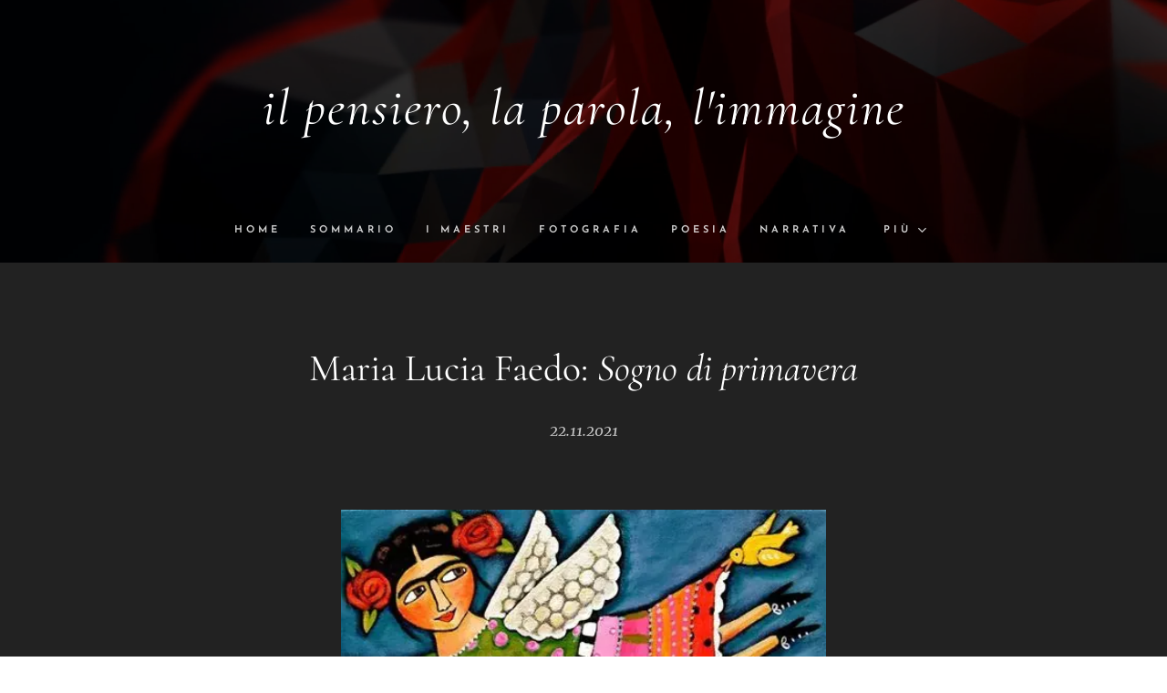

--- FILE ---
content_type: text/html; charset=UTF-8
request_url: https://www.antoniofiorito.it/l/patrizia-invernizzi-di-giorgio-parole-diverse2/
body_size: 17713
content:
<!DOCTYPE html>
<html class="no-js" prefix="og: https://ogp.me/ns#" lang="it">
<head><link rel="preconnect" href="https://duyn491kcolsw.cloudfront.net" crossorigin><link rel="preconnect" href="https://fonts.gstatic.com" crossorigin><meta charset="utf-8"><link rel="icon" href="https://duyn491kcolsw.cloudfront.net/files/2d/2di/2div3h.svg?ph=ae2ae7d941" type="image/svg+xml" sizes="any"><link rel="icon" href="https://duyn491kcolsw.cloudfront.net/files/07/07f/07fzq8.svg?ph=ae2ae7d941" type="image/svg+xml" sizes="16x16"><link rel="icon" href="https://duyn491kcolsw.cloudfront.net/files/1j/1j3/1j3767.ico?ph=ae2ae7d941"><link rel="apple-touch-icon" href="https://duyn491kcolsw.cloudfront.net/files/1j/1j3/1j3767.ico?ph=ae2ae7d941"><link rel="icon" href="https://duyn491kcolsw.cloudfront.net/files/1j/1j3/1j3767.ico?ph=ae2ae7d941">
    <meta http-equiv="X-UA-Compatible" content="IE=edge">
    <title>Maria Lucia Faedo: Sogno di primavera :: Il pensiero, la parola, l'immagine</title>
    <meta name="viewport" content="width=device-width,initial-scale=1">
    <meta name="msapplication-tap-highlight" content="no">
    
    <link href="https://duyn491kcolsw.cloudfront.net/files/0r/0rk/0rklmm.css?ph=ae2ae7d941" media="print" rel="stylesheet">
    <link href="https://duyn491kcolsw.cloudfront.net/files/2e/2e5/2e5qgh.css?ph=ae2ae7d941" media="screen and (min-width:100000em)" rel="stylesheet" data-type="cq" disabled>
    <link rel="stylesheet" href="https://duyn491kcolsw.cloudfront.net/files/41/41k/41kc5i.css?ph=ae2ae7d941"><link rel="stylesheet" href="https://duyn491kcolsw.cloudfront.net/files/3b/3b2/3b2e8e.css?ph=ae2ae7d941" media="screen and (min-width:37.5em)"><link rel="stylesheet" href="https://duyn491kcolsw.cloudfront.net/files/2m/2m4/2m4vjv.css?ph=ae2ae7d941" data-wnd_color_scheme_file=""><link rel="stylesheet" href="https://duyn491kcolsw.cloudfront.net/files/23/23c/23cqa3.css?ph=ae2ae7d941" data-wnd_color_scheme_desktop_file="" media="screen and (min-width:37.5em)" disabled=""><link rel="stylesheet" href="https://duyn491kcolsw.cloudfront.net/files/2t/2tv/2tv2zi.css?ph=ae2ae7d941" data-wnd_additive_color_file=""><link rel="stylesheet" href="https://duyn491kcolsw.cloudfront.net/files/14/14l/14lhhy.css?ph=ae2ae7d941" data-wnd_typography_file=""><link rel="stylesheet" href="https://duyn491kcolsw.cloudfront.net/files/40/40p/40pnn3.css?ph=ae2ae7d941" data-wnd_typography_desktop_file="" media="screen and (min-width:37.5em)" disabled=""><script>(()=>{let e=!1;const t=()=>{if(!e&&window.innerWidth>=600){for(let e=0,t=document.querySelectorAll('head > link[href*="css"][media="screen and (min-width:37.5em)"]');e<t.length;e++)t[e].removeAttribute("disabled");e=!0}};t(),window.addEventListener("resize",t),"container"in document.documentElement.style||fetch(document.querySelector('head > link[data-type="cq"]').getAttribute("href")).then((e=>{e.text().then((e=>{const t=document.createElement("style");document.head.appendChild(t),t.appendChild(document.createTextNode(e)),import("https://duyn491kcolsw.cloudfront.net/client/js.polyfill/container-query-polyfill.modern.js").then((()=>{let e=setInterval((function(){document.body&&(document.body.classList.add("cq-polyfill-loaded"),clearInterval(e))}),100)}))}))}))})()</script>
<link rel="preload stylesheet" href="https://duyn491kcolsw.cloudfront.net/files/2m/2m8/2m8msc.css?ph=ae2ae7d941" as="style"><meta name="description" content=".................................................................................................................................................................................................................."><meta name="keywords" content=""><meta name="generator" content="Webnode 2"><meta name="apple-mobile-web-app-capable" content="no"><meta name="apple-mobile-web-app-status-bar-style" content="black"><meta name="format-detection" content="telephone=no">



<meta property="og:url" content="https://antoniofiorito.it/l/patrizia-invernizzi-di-giorgio-parole-diverse2/"><meta property="og:title" content="Maria Lucia Faedo: Sogno di primavera :: Il pensiero, la parola, l'immagine"><meta property="og:type" content="article"><meta property="og:description" content=".................................................................................................................................................................................................................."><meta property="og:site_name" content="Il pensiero, la parola, l'immagine"><meta property="og:image" content="https://ae2ae7d941.clvaw-cdnwnd.com/0f0c1ac6460f2efde76fe544d3e82067/200001660-4b0e74b0ea/700/VOLO.jpg?ph=ae2ae7d941"><meta property="og:article:published_time" content="2021-11-22T00:00:00+0100"><meta name="robots" content="index,follow"><link rel="canonical" href="https://www.antoniofiorito.it/l/patrizia-invernizzi-di-giorgio-parole-diverse2/"><script>window.checkAndChangeSvgColor=function(c){try{var a=document.getElementById(c);if(a){c=[["border","borderColor"],["outline","outlineColor"],["color","color"]];for(var h,b,d,f=[],e=0,m=c.length;e<m;e++)if(h=window.getComputedStyle(a)[c[e][1]].replace(/\s/g,"").match(/^rgb[a]?\(([0-9]{1,3}),([0-9]{1,3}),([0-9]{1,3})/i)){b="";for(var g=1;3>=g;g++)b+=("0"+parseInt(h[g],10).toString(16)).slice(-2);"0"===b.charAt(0)&&(d=parseInt(b.substr(0,2),16),d=Math.max(16,d),b=d.toString(16)+b.slice(-4));f.push(c[e][0]+"="+b)}if(f.length){var k=a.getAttribute("data-src"),l=k+(0>k.indexOf("?")?"?":"&")+f.join("&");a.src!=l&&(a.src=l,a.outerHTML=a.outerHTML)}}}catch(n){}};</script><script>
		window._gtmDataLayer = window._gtmDataLayer || [];
		(function(w,d,s,l,i){w[l]=w[l]||[];w[l].push({'gtm.start':new Date().getTime(),event:'gtm.js'});
		var f=d.getElementsByTagName(s)[0],j=d.createElement(s),dl=l!='dataLayer'?'&l='+l:'';
		j.async=true;j.src='https://www.googletagmanager.com/gtm.js?id='+i+dl;f.parentNode.insertBefore(j,f);})
		(window,document,'script','_gtmDataLayer','GTM-542MMSL');</script></head>
<body class="l wt-blogpost ac-s ac-i ac-n l-default l-d-none b-btn-sq b-btn-s-l b-btn-dn b-btn-bw-1 img-d-n img-t-u img-h-n line-solid b-e-ds lbox-d c-s-n   wnd-fe"><noscript>
				<iframe
				 src="https://www.googletagmanager.com/ns.html?id=GTM-542MMSL"
				 height="0"
				 width="0"
				 style="display:none;visibility:hidden"
				 >
				 </iframe>
			</noscript>

<div class="wnd-page l-page cs-gray-3 ac-lblue t-t-fs-s t-t-fw-m t-t-sp-n t-t-d-n t-s-fs-s t-s-fw-m t-s-sp-n t-s-d-n t-p-fs-s t-p-fw-l t-p-sp-n t-h-fs-s t-h-fw-m t-h-sp-n t-bq-fs-s t-bq-fw-m t-bq-sp-n t-bq-d-l t-btn-fw-s t-nav-fw-s t-pd-fw-s t-nav-tt-u">
    <div class="l-w t cf t-10">
        <div class="l-bg cf">
            <div class="s-bg-l">
                
                
            </div>
        </div>
        <header class="l-h cf">
            <div class="sw cf">
	<div class="sw-c cf"><section data-space="true" class="s s-hn s-hn-centered wnd-mt-classic logo-center logo-center sc-m wnd-background-video  wnd-w-narrow  menu-default" id="wnd_NavlineSection_navline_916056">
	<div class="s-w">
		<div class="s-o">

			<div class="s-bg">
                <div class="s-bg-l wnd-background-video fx-none bgpos-center-center bgatt-scroll overlay-black">
                    
                    <div><video src="https://duyn491kcolsw.cloudfront.net/files/1t/1tm/1tmr47.mp4?ph=ae2ae7d941" data-src="https://duyn491kcolsw.cloudfront.net/files/27/276/450/276r7e.jpg?ph=ae2ae7d941" class="wnd-video-background orientation-landscape" data-thumbnail-width="1860" data-thumbnail-height="1080" data-video="https://duyn491kcolsw.cloudfront.net/files/1t/1tm/1tmr47.mp4?ph=ae2ae7d941" data-video-width="1860" data-video-height="1080" data-lazy="0" playsinline muted autoplay loop poster="https://duyn491kcolsw.cloudfront.net/files/27/276/276r7e.jpg?ph=ae2ae7d941"></div>
                </div>
			</div>
			<div class="h-w">

				<div class="n-l">
					<div class="n-l-i slogan-container">
						<div class="s-c">
							<div class="b b-l logo logo-default logo-nb cormorant wnd-logo-with-text logo-70 b-ls-l">
	<div class="b-l-c logo-content">
		<a class="b-l-link logo-link" href="/home/">

			

			

			<div class="b-l-br logo-br"></div>

			<div class="b-l-text logo-text-wrapper">
				<div class="b-l-text-w logo-text">
					<span class="b-l-text-c logo-text-cell"><font class="wnd-font-size-80"><em>il pensiero, la parola, l'immagine</em></font></span>
				</div>
			</div>

		</a>
	</div>
</div>
						</div>
					</div>

					<div class="n-l-w h-f wnd-fixed">
						<div class="s-c">
							<div class="n-l-w-i menu-nav">

	                            <div id="menu-slider">
	                                <div id="menu-block">
	                                    <nav id="menu"><div class="menu-font menu-wrapper">
	<a href="#" class="menu-close" rel="nofollow" title="Close Menu"></a>
	<ul role="menubar" aria-label="Menu" class="level-1">
		<li role="none" class="wnd-homepage">
			<a class="menu-item" role="menuitem" href="/home/"><span class="menu-item-text">Home</span></a>
			
		</li><li role="none">
			<a class="menu-item" role="menuitem" href="/pagina-vuota/"><span class="menu-item-text">Sommario</span></a>
			
		</li><li role="none">
			<a class="menu-item" role="menuitem" href="/copia-di-narrativa/"><span class="menu-item-text">I Maestri</span></a>
			
		</li><li role="none">
			<a class="menu-item" role="menuitem" href="/fotografia/"><span class="menu-item-text">Fotografia</span></a>
			
		</li><li role="none">
			<a class="menu-item" role="menuitem" href="/poesia/"><span class="menu-item-text">POESIA</span></a>
			
		</li><li role="none">
			<a class="menu-item" role="menuitem" href="/copia-di-poesia/"><span class="menu-item-text">NARRATIVA</span></a>
			
		</li><li role="none">
			<a class="menu-item" role="menuitem" href="/poesia-in-musica/"><span class="menu-item-text">Poesia in musica</span></a>
			
		</li><li role="none" class="wnd-with-submenu">
			<a class="menu-item" role="menuitem" href="/piacentino22/"><span class="menu-item-text">PIACENTINO</span></a>
			<ul role="menubar" aria-label="Menu" class="level-2">
		<li role="none" class="wnd-with-submenu">
			<a class="menu-item" role="menuitem" href="/antonio-fiorito-piacentino22-elaborati-2021-2022/"><span class="menu-item-text">Anno 2021 - 2022</span></a>
			<ul role="menubar" aria-label="Menu" class="level-3">
		<li role="none">
			<a class="menu-item" role="menuitem" href="/il-cambiamento/"><span class="menu-item-text">IL CAMBIAMENTO</span></a>
			
		</li><li role="none">
			<a class="menu-item" role="menuitem" href="/una-foto-di-robert-doisneau/"><span class="menu-item-text">UNA FOTO DI DOISNEAU</span></a>
			
		</li><li role="none">
			<a class="menu-item" role="menuitem" href="/verna-1951-di-nazim-hikmet/"><span class="menu-item-text">VERNA 1951 (di Nazim Hikmet)</span></a>
			
		</li><li role="none" class="wnd-active-path">
			<a class="menu-item" role="menuitem" href="/joseph-von-eichendorff/"><span class="menu-item-text">JOSEPH VON EICHENDORFF</span></a>
			
		</li><li role="none">
			<a class="menu-item" role="menuitem" href="/un-dipinto-una-poesia/"><span class="menu-item-text">UN DIPINTO - UNA POESIA</span></a>
			
		</li><li role="none">
			<a class="menu-item" role="menuitem" href="/la-festa-spezzata/"><span class="menu-item-text">LA FESTA SPEZZATA</span></a>
			
		</li><li role="none">
			<a class="menu-item" role="menuitem" href="/gianni-rodari-il-treno-dellemigrante-gratuita/"><span class="menu-item-text">IL TRENO DELL&#039;EMIGRANTE - GRATUITA&#039;</span></a>
			
		</li><li role="none">
			<a class="menu-item" role="menuitem" href="/sturm-un-drag/"><span class="menu-item-text">STURM UND DRAG</span></a>
			
		</li><li role="none">
			<a class="menu-item" role="menuitem" href="/umberto-saba/"><span class="menu-item-text">C&#039;ERA UN PO&#039; IN OMBRA</span></a>
			
		</li><li role="none">
			<a class="menu-item" role="menuitem" href="/dickinson/"><span class="menu-item-text">DICKINSON</span></a>
			
		</li><li role="none">
			<a class="menu-item" role="menuitem" href="/a-baricco-sapeva-leggere/"><span class="menu-item-text">A. BARICCO: SAPEVA LEGGERE</span></a>
			
		</li><li role="none">
			<a class="menu-item" role="menuitem" href="/8-marzo/"><span class="menu-item-text">8 MARZO 2022</span></a>
			
		</li><li role="none">
			<a class="menu-item" role="menuitem" href="/no-alla-guerra-si-alla-pace/"><span class="menu-item-text">NO ALLA GUERRA, SI ALLA PACE!</span></a>
			
		</li><li role="none">
			<a class="menu-item" role="menuitem" href="/lalba-di-un-nuovo-giorno-passi/"><span class="menu-item-text">L&#039; ALBA DI UN NUOVO GIORNO - PASSI</span></a>
			
		</li><li role="none">
			<a class="menu-item" role="menuitem" href="/sospeso/"><span class="menu-item-text">SOSPESI; SOSPESO, SOSPESA</span></a>
			
		</li><li role="none">
			<a class="menu-item" role="menuitem" href="/il-sorriso/"><span class="menu-item-text">Il SORRISO</span></a>
			
		</li><li role="none">
			<a class="menu-item" role="menuitem" href="/oro-dautunno/"><span class="menu-item-text">ORO D&#039;AUTUNNO</span></a>
			
		</li><li role="none">
			<a class="menu-item" role="menuitem" href="/acrostico/"><span class="menu-item-text">ACROSTICO</span></a>
			
		</li>
	</ul>
		</li><li role="none" class="wnd-with-submenu">
			<a class="menu-item" role="menuitem" href="/antonio-fiorito-piacentino22-elaborati-2020-2021/"><span class="menu-item-text">Anno 2020 - 2021</span></a>
			<ul role="menubar" aria-label="Menu" class="level-3">
		<li role="none">
			<a class="menu-item" role="menuitem" href="/la-fantascienza/"><span class="menu-item-text">LA FANTASCIENZA</span></a>
			
		</li><li role="none">
			<a class="menu-item" role="menuitem" href="/la-citta/"><span class="menu-item-text">LA CITTA&#039;</span></a>
			
		</li><li role="none">
			<a class="menu-item" role="menuitem" href="/sei-o-no-un-futurista/"><span class="menu-item-text">SEI O NO UN FUTURISTA?</span></a>
			
		</li><li role="none">
			<a class="menu-item" role="menuitem" href="/spleen/"><span class="menu-item-text">SPLEEN</span></a>
			
		</li><li role="none">
			<a class="menu-item" role="menuitem" href="/la-paura/"><span class="menu-item-text">LA PAURA</span></a>
			
		</li><li role="none">
			<a class="menu-item" role="menuitem" href="/la-lontananza/"><span class="menu-item-text">LA LONTANANZA</span></a>
			
		</li><li role="none">
			<a class="menu-item" role="menuitem" href="/immagini/"><span class="menu-item-text">IMMAGINI</span></a>
			
		</li><li role="none">
			<a class="menu-item" role="menuitem" href="/lidentita/"><span class="menu-item-text">L&#039;IDENTITA&#039;</span></a>
			
		</li><li role="none">
			<a class="menu-item" role="menuitem" href="/il-colore/"><span class="menu-item-text">IL COLORE</span></a>
			
		</li><li role="none">
			<a class="menu-item" role="menuitem" href="/i-temi-per-il-22-dicembre/"><span class="menu-item-text">L&#039;ATTESA, L&#039;ORA DEL TE, PER LE STRADE NEI GIORNI DI FESTA</span></a>
			
		</li><li role="none">
			<a class="menu-item" role="menuitem" href="/gentilezza-tenerezza-gratitudine/"><span class="menu-item-text">GENTILEZZA, TENEREZZA, GRATITUDINE</span></a>
			
		</li><li role="none">
			<a class="menu-item" role="menuitem" href="/nudo/"><span class="menu-item-text">IMMAGINMI:NUDO E PRIMAVERA</span></a>
			
		</li><li role="none">
			<a class="menu-item" role="menuitem" href="/paesaggio-innevato-e-dopo-lo-spettacolo/"><span class="menu-item-text">IMMAGINI: PAESSAGGIO INNEVATO E DOPO LO SPETTACOLO</span></a>
			
		</li><li role="none">
			<a class="menu-item" role="menuitem" href="/riproduzione-vietata/"><span class="menu-item-text">RIPRODUZIONE VIETATA</span></a>
			
		</li><li role="none">
			<a class="menu-item" role="menuitem" href="/julio-pomar-the-barrister-e-la-valigia/"><span class="menu-item-text">JULIO POMAR, THE BARRISTER E LA VALIGIA</span></a>
			
		</li><li role="none">
			<a class="menu-item" role="menuitem" href="/i-bambini-in-dad-e-la-sete/"><span class="menu-item-text">I BAMBINI IN DAD E LA SETE</span></a>
			
		</li><li role="none">
			<a class="menu-item" role="menuitem" href="/lispirazione-la-poesia-il-poeta2/"><span class="menu-item-text">L&#039;ISPIRAZIONE, LA POESIA, IL POETA</span></a>
			
		</li><li role="none">
			<a class="menu-item" role="menuitem" href="/la-sedia/"><span class="menu-item-text">LA SEDIA</span></a>
			
		</li><li role="none">
			<a class="menu-item" role="menuitem" href="/seduzione-e-amore/"><span class="menu-item-text">SEDUZIONE E AMORE</span></a>
			
		</li><li role="none">
			<a class="menu-item" role="menuitem" href="/il-profumo-della-donna/"><span class="menu-item-text">IL PROFUMO DELLA ROSA: LA DONNA</span></a>
			
		</li><li role="none">
			<a class="menu-item" role="menuitem" href="/opere-a--tema-libero/"><span class="menu-item-text">OPERE A TEMA LIBERO</span></a>
			
		</li>
	</ul>
		</li>
	</ul>
		</li><li role="none">
			<a class="menu-item" role="menuitem" href="/riviste/"><span class="menu-item-text">Riviste</span></a>
			
		</li><li role="none">
			<a class="menu-item" role="menuitem" href="/pubblicazioni/"><span class="menu-item-text">Pubblicazioni</span></a>
			
		</li><li role="none">
			<a class="menu-item" role="menuitem" href="/lykeios-flip/"><span class="menu-item-text">LYKEIOS Flip</span></a>
			
		</li>
	</ul>
	<span class="more-text">Più</span>
</div></nav>
	                                </div>
	                            </div>

								<div class="cart-and-mobile">
									
									

									<div id="menu-mobile">
										<a href="#" id="menu-submit"><span></span>Menu</a>
									</div>
								</div>

							</div>
						</div>
					</div>

				</div>
			</div>
		</div>
	</div>
</section></div>
</div>
        </header>
        <main class="l-m cf">
            <div class="sw cf">
	<div class="sw-c cf"><section data-space="true" class="s s-hm s-hm-bdh s-bdh cf sc-cd  sc-a wnd-w-narrow wnd-s-normal wnd-h-auto wnd-nh-m wnd-p-cc hn-centered">
    <div class="s-w cf">
	    <div class="s-o cf">
	        <div class="s-bg cf">
                <div class="s-bg-l">
                    
                    
                </div>
	        </div>
	        <div class="h-c s-c cf">
		        <div class="s-bdh-c b b-s-l b-s-r b-cs cf">
			        <div class="s-bdh-w">
			            <h1 class="s-bdh-t"><div class="ld">
	<span class="ld-c"><font class="wnd-font-size-80">Maria Lucia Faedo:<em> Sogno di primavera</em></font></span>
</div></h1>
			            <span class="s-bdh-d"><div class="ld">
	<span class="ld-c">22.11.2021</span>
</div></span>
			        </div>
		        </div>
	        </div>
	    </div>
    </div>
</section><section class="s s-basic cf sc-cd  sc-a wnd-w-wider wnd-s-normal wnd-h-auto" data-wnd_brightness="0" data-wnd_last_section>
	<div class="s-w cf">
		<div class="s-o s-fs cf">
			<div class="s-bg cf">
				<div class="s-bg-l">
                    
					
				</div>
			</div>
			<div class="s-c s-fs cf">
				<div class="ez cf wnd-no-cols">
	<div class="ez-c"><div class="b-img b-img-default b b-s cf wnd-orientation-landscape wnd-type-image img-s-n" style="margin-left:26.94%;margin-right:26.94%;" id="wnd_ImageBlock_93299">
	<div class="b-img-w">
		<div class="b-img-c" style="padding-bottom:51.66%;text-align:center;">
            <picture><source type="image/webp" srcset="https://ae2ae7d941.clvaw-cdnwnd.com/0f0c1ac6460f2efde76fe544d3e82067/200002130-6c8c36c8c6/450/VOLO.webp?ph=ae2ae7d941 450w, https://ae2ae7d941.clvaw-cdnwnd.com/0f0c1ac6460f2efde76fe544d3e82067/200002130-6c8c36c8c6/700/VOLO.webp?ph=ae2ae7d941 480w, https://ae2ae7d941.clvaw-cdnwnd.com/0f0c1ac6460f2efde76fe544d3e82067/200002130-6c8c36c8c6/VOLO.webp?ph=ae2ae7d941 480w" sizes="100vw" ><img id="wnd_ImageBlock_93299_img" src="https://ae2ae7d941.clvaw-cdnwnd.com/0f0c1ac6460f2efde76fe544d3e82067/200001660-4b0e74b0ea/VOLO.jpg?ph=ae2ae7d941" alt="" width="480" height="239" loading="lazy" style="top:0%;left:-2.37%;width:103.28750747161%;height:100%;position:absolute;" ></picture>
			</div>
		
	</div>
</div><div class="b b-text cf">
	<div class="b-c b-text-c b-s b-s-t60 b-s-b60 b-cs cf"><p><font class="wsw-03">..................................................................................................................................................................................................................</font></p></div>
</div><div class="b b-text cf">
	<div class="b-c b-text-c b-s b-s-t60 b-s-b60 b-cs cf"><h2 class="wnd-align-left"><em>Sogno di primavera</em></h2></div>
</div><div class="b b-text cf">
	<div class="b-c b-text-c b-s b-s-t60 b-s-b60 b-cs cf"><p><em>La luna tra alte montagne viola illumina
prati e campi<br>Io lieve e felice volo e faccio
capriole rasenti al suolo poi su in alto<br>fino a toccare le stelle ed
ancora all'ombra scura del bosco<br>tra il fruscio delle foglie<br>E' così facile volare! Voglio
insegnarlo a tutti.<br>Mi sveglio, sta albeggiando, non
riesco volare, come insegnarlo?<br>Ho perduto la memoria del volo.</em></p></div>
</div></div>
</div>
			</div>
		</div>
	</div>
</section></div>
</div>
<div class="s-bdf b-s b-s-t200 b-cs wnd-disabled" data-wnd_social_buttons="true">
	<div class="s-bdf-share b-s-b200"></div>
	<div class="s-bdf-comments"></div>
	<div class="s-bdf-html"></div>
</div>

        </main>
        <footer class="l-f cf">
            <div class="sw cf">
	<div class="sw-c cf"><section data-wn-border-element="s-f-border" class="s s-f s-f-double s-f-simple sc-cd  sc-a wnd-w-narrow wnd-s-higher">
	<div class="s-w">
		<div class="s-o">
			<div class="s-bg">
                <div class="s-bg-l">
                    
                    
                </div>
			</div>
			<div class="s-c s-f-l-w s-f-border">
				<div class="s-f-l b-s b-s-t0 b-s-b0">
					<div class="s-f-l-c s-f-l-c-first">
						<div class="s-f-cr"><span class="it b link">
	<span class="it-c">Antonio Fiorito - Blog: "Il pensiero, la parola, l'immagine"</span>
</span></div>
						<div class="s-f-cr"><span class="it b link">
	<span class="it-c">Tutti i diritti riservati&nbsp;2021</span>
</span></div>
					</div>
					<div class="s-f-l-c s-f-l-c-last">
						<div class="s-f-sf">
                            <span class="sf b">
<span class="sf-content sf-c link">e-mail: antoniofiorito@antoniofiorito.it<br></span>
</span>
                            
                            
                            
                            
                        </div>
                        <div class="s-f-l-c-w">
                            <div class="s-f-lang lang-select cf">
	
</div>
                            <div class="s-f-ccy ccy-select cf">
	
</div>
                        </div>
					</div>
				</div>
			</div>
		</div>
	</div>
</section></div>
</div>
        </footer>
    </div>
    
</div>



<script src="https://duyn491kcolsw.cloudfront.net/files/3e/3em/3eml8v.js?ph=ae2ae7d941" crossorigin="anonymous" type="module"></script><script>document.querySelector(".wnd-fe")&&[...document.querySelectorAll(".c")].forEach((e=>{const t=e.querySelector(".b-text:only-child");t&&""===t.querySelector(".b-text-c").innerText&&e.classList.add("column-empty")}))</script>


<script src="https://duyn491kcolsw.cloudfront.net/client.fe/js.compiled/lang.it.2088.js?ph=ae2ae7d941" crossorigin="anonymous"></script><script src="https://duyn491kcolsw.cloudfront.net/client.fe/js.compiled/compiled.multi.2-2195.js?ph=ae2ae7d941" crossorigin="anonymous"></script><script>var wnd = wnd || {};wnd.$data = {"image_content_items":{"wnd_ThumbnailBlock_826128":{"id":"wnd_ThumbnailBlock_826128","type":"wnd.pc.ThumbnailBlock"},"wnd_Section_default_719956358":{"id":"wnd_Section_default_719956358","type":"wnd.pc.Section"},"wnd_ImageBlock_93299":{"id":"wnd_ImageBlock_93299","type":"wnd.pc.ImageBlock"},"wnd_LogoBlock_247342":{"id":"wnd_LogoBlock_247342","type":"wnd.pc.LogoBlock"},"wnd_FooterSection_footer_72232":{"id":"wnd_FooterSection_footer_72232","type":"wnd.pc.FooterSection"}},"svg_content_items":{"wnd_ImageBlock_93299":{"id":"wnd_ImageBlock_93299","type":"wnd.pc.ImageBlock"},"wnd_LogoBlock_247342":{"id":"wnd_LogoBlock_247342","type":"wnd.pc.LogoBlock"}},"content_items":[],"eshopSettings":{"ESHOP_SETTINGS_DISPLAY_PRICE_WITHOUT_VAT":false,"ESHOP_SETTINGS_DISPLAY_ADDITIONAL_VAT":false,"ESHOP_SETTINGS_DISPLAY_SHIPPING_COST":false},"project_info":{"isMultilanguage":false,"isMulticurrency":false,"eshop_tax_enabled":"1","country_code":"","contact_state":"","eshop_tax_type":"VAT","eshop_discounts":false,"graphQLURL":"https:\/\/antoniofiorito.it\/servers\/graphql\/","iubendaSettings":{"cookieBarCode":"","cookiePolicyCode":"","privacyPolicyCode":"","termsAndConditionsCode":""}}};</script><script>wnd.$system = {"fileSystemType":"aws_s3","localFilesPath":"https:\/\/www.antoniofiorito.it\/_files\/","awsS3FilesPath":"https:\/\/ae2ae7d941.clvaw-cdnwnd.com\/0f0c1ac6460f2efde76fe544d3e82067\/","staticFiles":"https:\/\/duyn491kcolsw.cloudfront.net\/files","isCms":false,"staticCDNServers":["https:\/\/duyn491kcolsw.cloudfront.net\/"],"fileUploadAllowExtension":["jpg","jpeg","jfif","png","gif","bmp","ico","svg","webp","tiff","pdf","doc","docx","ppt","pptx","pps","ppsx","odt","xls","xlsx","txt","rtf","mp3","wma","wav","ogg","amr","flac","m4a","3gp","avi","wmv","mov","mpg","mkv","mp4","mpeg","m4v","swf","gpx","stl","csv","xml","txt","dxf","dwg","iges","igs","step","stp"],"maxUserFormFileLimit":4194304,"frontendLanguage":"it","backendLanguage":"it","frontendLanguageId":1,"page":{"id":50000001,"identifier":"l","template":{"id":200000794,"styles":{"typography":"t-10_new","scheme":"cs-gray-3","additiveColor":"ac-lblue","acHeadings":false,"acSubheadings":true,"acIcons":true,"acOthers":false,"imageStyle":"img-d-n","imageHover":"img-h-n","imageTitle":"img-t-u","buttonStyle":"b-btn-sq","buttonSize":"b-btn-s-l","buttonDecoration":"b-btn-dn","buttonBorders":"b-btn-bw-1","lineStyle":"line-solid","eshopGridItemAlign":"b-e-c","eshopGridItemStyle":"b-e-ds","lightboxStyle":"lbox-d","background":{"default":null},"backgroundSettings":{"default":""},"columnSpaces":"c-s-n","layoutType":"l-default","layoutDecoration":"l-d-none","formStyle":"default","menuType":"wnd-mt-classic","menuStyle":"menu-default","sectionWidth":"wnd-w-narrow","sectionSpace":"wnd-s-normal","acMenu":true,"typoTitleSizes":"t-t-fs-s","typoTitleWeights":"t-t-fw-m","typoTitleSpacings":"t-t-sp-n","typoTitleDecorations":"t-t-d-n","typoHeadingSizes":"t-h-fs-s","typoHeadingWeights":"t-h-fw-m","typoHeadingSpacings":"t-h-sp-n","typoSubtitleSizes":"t-s-fs-s","typoSubtitleWeights":"t-s-fw-m","typoSubtitleSpacings":"t-s-sp-n","typoSubtitleDecorations":"t-s-d-n","typoParagraphSizes":"t-p-fs-s","typoParagraphWeights":"t-p-fw-l","typoParagraphSpacings":"t-p-sp-n","typoBlockquoteSizes":"t-bq-fs-s","typoBlockquoteWeights":"t-bq-fw-m","typoBlockquoteSpacings":"t-bq-sp-n","typoBlockquoteDecorations":"t-bq-d-l","buttonWeight":"t-btn-fw-s","menuWeight":"t-nav-fw-s","productWeight":"t-pd-fw-s","menuTextTransform":"t-nav-tt-u"}},"layout":"blog_detail","name":"\u003Cfont class=\u0022wnd-font-size-80\u0022\u003EMaria Lucia Faedo:\u003Cem\u003E Sogno di primavera\u003C\/em\u003E\u003C\/font\u003E","html_title":"","language":"it","langId":1,"isHomepage":false,"meta_description":"","meta_keywords":"","header_code":null,"footer_code":null,"styles":null,"countFormsEntries":[]},"listingsPrefix":"\/l\/","productPrefix":"\/p\/","cartPrefix":"\/cart\/","checkoutPrefix":"\/checkout\/","searchPrefix":"\/search\/","isCheckout":false,"isEshop":false,"hasBlog":true,"isProductDetail":false,"isListingDetail":true,"listing_page":{"id":200014987,"template_id":50000000,"link":"\/joseph-von-eichendorff\/","identifier":"patrizia-invernizzi-di-giorgio-parole-diverse2"},"hasEshopAnalytics":false,"gTagId":null,"gAdsId":null,"format":{"be":{"DATE_TIME":{"mask":"%d.%m.%Y %H:%M","regexp":"^(((0?[1-9]|[1,2][0-9]|3[0,1])\\.(0?[1-9]|1[0-2])\\.[0-9]{1,4})(( [0-1][0-9]| 2[0-3]):[0-5][0-9])?|(([0-9]{4}(0[1-9]|1[0-2])(0[1-9]|[1,2][0-9]|3[0,1])(0[0-9]|1[0-9]|2[0-3])[0-5][0-9][0-5][0-9])))?$"},"DATE":{"mask":"%d.%m.%Y","regexp":"^((0?[1-9]|[1,2][0-9]|3[0,1])\\.(0?[1-9]|1[0-2])\\.[0-9]{1,4})$"},"CURRENCY":{"mask":{"point":",","thousands":".","decimals":2,"mask":"%s","zerofill":true}}},"fe":{"DATE_TIME":{"mask":"%d.%m.%Y %H:%M","regexp":"^(((0?[1-9]|[1,2][0-9]|3[0,1])\\.(0?[1-9]|1[0-2])\\.[0-9]{1,4})(( [0-1][0-9]| 2[0-3]):[0-5][0-9])?|(([0-9]{4}(0[1-9]|1[0-2])(0[1-9]|[1,2][0-9]|3[0,1])(0[0-9]|1[0-9]|2[0-3])[0-5][0-9][0-5][0-9])))?$"},"DATE":{"mask":"%d.%m.%Y","regexp":"^((0?[1-9]|[1,2][0-9]|3[0,1])\\.(0?[1-9]|1[0-2])\\.[0-9]{1,4})$"},"CURRENCY":{"mask":{"point":",","thousands":".","decimals":2,"mask":"%s","zerofill":true}}}},"e_product":null,"listing_item":{"id":200002364,"name":"\u003Cfont class=\u0022wnd-font-size-80\u0022\u003EMaria Lucia Faedo:\u003Cem\u003E Sogno di primavera\u003C\/em\u003E\u003C\/font\u003E","identifier":"patrizia-invernizzi-di-giorgio-parole-diverse2","date":"20211122231326","meta_description":"","meta_keywords":"","html_title":"","styles":null,"content_items":{"wnd_PerexBlock_548262":{"type":"wnd.pc.PerexBlock","id":"wnd_PerexBlock_548262","context":"page","text":"\u003Cp\u003E\u003Cfont class=\u0022wsw-03\u0022\u003E..................................................................................................................................................................................................................\u003C\/font\u003E\u003C\/p\u003E"},"wnd_ThumbnailBlock_826128":{"type":"wnd.pc.ThumbnailBlock","id":"wnd_ThumbnailBlock_826128","context":"page","style":{"background":{"default":{"default":"wnd-background-image"}},"backgroundSettings":{"default":{"default":{"id":200001660,"src":"200001660-4b0e74b0ea\/VOLO.jpg","dataType":"filesystem_files","width":480,"height":239,"mediaType":"myImages","mime":"image\/jpeg","alternatives":{"image\/webp":{"id":200002130,"src":"200002130-6c8c36c8c6\/VOLO.webp","dataType":"filesystem_files","width":"480","height":"239","mime":"image\/webp"}}}}}},"refs":{"filesystem_files":[{"filesystem_files.id":200001660}]}},"wnd_SectionWrapper_268858":{"type":"wnd.pc.SectionWrapper","id":"wnd_SectionWrapper_268858","context":"page","content":["wnd_BlogDetailHeaderSection_blog_detail_header_210875888","wnd_Section_default_719956358"]},"wnd_BlogDetailHeaderSection_blog_detail_header_210875888":{"type":"wnd.pc.BlogDetailHeaderSection","contentIdentifier":"blog_detail_header","id":"wnd_BlogDetailHeaderSection_blog_detail_header_210875888","context":"page","content":{"default":["wnd_ListingDataBlock_90720227","wnd_ListingDataBlock_330763225"],"default_box":["wnd_ListingDataBlock_90720227","wnd_ListingDataBlock_330763225"]},"contentMap":{"wnd.pc.ListingDataBlock":{"name":"wnd_ListingDataBlock_90720227","date":"wnd_ListingDataBlock_330763225"}},"style":{"sectionColor":{"default":"sc-cd"}},"variant":{"default":"default"}},"wnd_ListingDataBlock_90720227":{"type":"wnd.pc.ListingDataBlock","id":"wnd_ListingDataBlock_90720227","context":"page","refDataType":"listing_items","refDataKey":"listing_items.name","refDataId":200001717},"wnd_ListingDataBlock_330763225":{"type":"wnd.pc.ListingDataBlock","id":"wnd_ListingDataBlock_330763225","context":"page","refDataType":"listing_items","refDataKey":"listing_items.date","refDataId":200001717},"wnd_Section_default_719956358":{"type":"wnd.pc.Section","contentIdentifier":"default","id":"wnd_Section_default_719956358","context":"page","content":{"default":["wnd_EditZone_861935403"],"default_box":["wnd_EditZone_861935403"]},"contentMap":{"wnd.pc.EditZone":{"master-01":"wnd_EditZone_861935403"}},"style":{"sectionColor":{"default":"sc-cd"},"sectionWidth":{"default":"wnd-w-wider"},"sectionSpace":{"default":"wnd-s-normal"},"sectionHeight":{"default":"wnd-h-auto"},"sectionPosition":{"default":"wnd-p-cc"}},"variant":{"default":"default"}},"wnd_EditZone_861935403":{"type":"wnd.pc.EditZone","id":"wnd_EditZone_861935403","context":"page","content":["wnd_ImageBlock_93299","wnd_TextBlock_854297218","wnd_TextBlock_84142","wnd_TextBlock_24623"]},"wnd_ImageBlock_93299":{"type":"wnd.pc.ImageBlock","id":"wnd_ImageBlock_93299","context":"page","variant":"default","description":"","link":"","style":{"paddingBottom":51.66,"margin":{"left":26.94,"right":26.94},"float":"","clear":"none","width":50},"shape":"img-s-n","image":{"id":200001660,"dataType":"filesystem_files","style":{"left":-2.37,"top":0,"width":103.28750747161,"height":100},"ratio":{"horizontal":1.39,"vertical":2},"size":{"width":480,"height":239},"src":"200001660-4b0e74b0ea\/VOLO.jpg","filesystemType":"local","alternatives":{"image\/webp":{"id":200002130,"src":"200002130-6c8c36c8c6\/VOLO.webp","dataType":"filesystem_files","width":"480","height":"239","mime":"image\/webp"}}},"refs":{"filesystem_files":[{"filesystem_files.id":200001660}]}},"wnd_TextBlock_854297218":{"type":"wnd.pc.TextBlock","id":"wnd_TextBlock_854297218","context":"page","code":"\u003Cp\u003E\u003Cfont class=\u0022wsw-03\u0022\u003E..................................................................................................................................................................................................................\u003C\/font\u003E\u003C\/p\u003E"},"wnd_TextBlock_84142":{"type":"wnd.pc.TextBlock","id":"wnd_TextBlock_84142","context":"page","code":"\u003Ch2 class=\u0022wnd-align-left\u0022\u003E\u003Cem\u003ESogno di primavera\u003C\/em\u003E\u003C\/h2\u003E"},"wnd_TextBlock_24623":{"type":"wnd.pc.TextBlock","id":"wnd_TextBlock_24623","context":"page","code":"\u003Cp\u003E\u003Cem\u003ELa luna tra alte montagne viola illumina\nprati e campi\u003Cbr\u003EIo lieve e felice volo e faccio\ncapriole rasenti al suolo poi su in alto\u003Cbr\u003Efino a toccare le stelle ed\nancora all'ombra scura del bosco\u003Cbr\u003Etra il fruscio delle foglie\u003Cbr\u003EE' cos\u00ec facile volare! Voglio\ninsegnarlo a tutti.\u003Cbr\u003EMi sveglio, sta albeggiando, non\nriesco volare, come insegnarlo?\u003Cbr\u003EHo perduto la memoria del volo.\u003C\/em\u003E\u003C\/p\u003E"}}},"feReleasedFeatures":{"dualCurrency":false,"HeurekaSatisfactionSurvey":false,"productAvailability":true},"labels":{"dualCurrency.fixedRate":"","invoicesGenerator.W2EshopInvoice.alreadyPayed":"Non pagare! - Gi\u00e0 pagato","invoicesGenerator.W2EshopInvoice.amount":"Quantit\u00e0:","invoicesGenerator.W2EshopInvoice.contactInfo":"Informazioni di contatto:","invoicesGenerator.W2EshopInvoice.couponCode":"Codice promozionale:","invoicesGenerator.W2EshopInvoice.customer":"Cliente:","invoicesGenerator.W2EshopInvoice.dateOfIssue":"Data di emissione:","invoicesGenerator.W2EshopInvoice.dateOfTaxableSupply":"Data di fornitura imponibile:","invoicesGenerator.W2EshopInvoice.dic":"Partita Iva:","invoicesGenerator.W2EshopInvoice.discount":"Sconto","invoicesGenerator.W2EshopInvoice.dueDate":"Scadenza:","invoicesGenerator.W2EshopInvoice.email":"E-mail:","invoicesGenerator.W2EshopInvoice.filenamePrefix":"Fattura-","invoicesGenerator.W2EshopInvoice.fiscalCode":"Codice fiscale:","invoicesGenerator.W2EshopInvoice.freeShipping":"Spedizione gratuita","invoicesGenerator.W2EshopInvoice.ic":"Codice fiscale azienda:","invoicesGenerator.W2EshopInvoice.invoiceNo":"Fattura numero","invoicesGenerator.W2EshopInvoice.invoiceNoTaxed":"Fattura - Numero di fattura fiscale","invoicesGenerator.W2EshopInvoice.notVatPayers":"Senza partita IVA","invoicesGenerator.W2EshopInvoice.orderNo":"Numero dell'ordine:","invoicesGenerator.W2EshopInvoice.paymentPrice":"Costo del metodo di pagamento:","invoicesGenerator.W2EshopInvoice.pec":"PEC:","invoicesGenerator.W2EshopInvoice.phone":"Telefono:","invoicesGenerator.W2EshopInvoice.priceExTax":"Prezzo escl. IVA:","invoicesGenerator.W2EshopInvoice.priceIncludingTax":"Prezzo incl. IVA:","invoicesGenerator.W2EshopInvoice.product":"Prodotto:","invoicesGenerator.W2EshopInvoice.productNr":"Numero prodotto:","invoicesGenerator.W2EshopInvoice.recipientCode":"Codice destinatario:","invoicesGenerator.W2EshopInvoice.shippingAddress":"Indirizzo di spedizione:","invoicesGenerator.W2EshopInvoice.shippingPrice":"Costo di spedizione:","invoicesGenerator.W2EshopInvoice.subtotal":"Subtotale:","invoicesGenerator.W2EshopInvoice.sum":"Totale:","invoicesGenerator.W2EshopInvoice.supplier":"Fornitore:","invoicesGenerator.W2EshopInvoice.tax":"Imposte:","invoicesGenerator.W2EshopInvoice.total":"Totale:","invoicesGenerator.W2EshopInvoice.web":"Web:","wnd.errorBandwidthStorage.description":"Ci scusiamo per eventuali disagi. Se sei il proprietario del sito web, accedi al tuo account per scoprire come riportare online il tuo sito web.","wnd.errorBandwidthStorage.heading":"Questo sito web \u00e8 temporaneamente non disponibile (o in manutenzione)","wnd.es.CheckoutShippingService.correiosDeliveryWithSpecialConditions":"CEP de destino est\u00e1 sujeito a condi\u00e7\u00f5es especiais de entrega pela ECT e ser\u00e1 realizada com o acr\u00e9scimo de at\u00e9 7 (sete) dias \u00fateis ao prazo regular.","wnd.es.CheckoutShippingService.correiosWithoutHomeDelivery":"CEP de destino est\u00e1 temporariamente sem entrega domiciliar. A entrega ser\u00e1 efetuada na ag\u00eancia indicada no Aviso de Chegada que ser\u00e1 entregue no endere\u00e7o do destinat\u00e1rio","wnd.es.ProductEdit.unit.cm":"cm","wnd.es.ProductEdit.unit.floz":"fl oz","wnd.es.ProductEdit.unit.ft":"ft","wnd.es.ProductEdit.unit.ft2":"ft\u00b2","wnd.es.ProductEdit.unit.g":"g","wnd.es.ProductEdit.unit.gal":"gal","wnd.es.ProductEdit.unit.in":"in","wnd.es.ProductEdit.unit.inventoryQuantity":"pz","wnd.es.ProductEdit.unit.inventorySize":"cm","wnd.es.ProductEdit.unit.inventorySize.cm":"cm","wnd.es.ProductEdit.unit.inventorySize.inch":"pollice","wnd.es.ProductEdit.unit.inventoryWeight":"kg","wnd.es.ProductEdit.unit.inventoryWeight.kg":"kg","wnd.es.ProductEdit.unit.inventoryWeight.lb":"lb","wnd.es.ProductEdit.unit.l":"l","wnd.es.ProductEdit.unit.m":"m","wnd.es.ProductEdit.unit.m2":"m\u00b2","wnd.es.ProductEdit.unit.m3":"m\u00b3","wnd.es.ProductEdit.unit.mg":"mg","wnd.es.ProductEdit.unit.ml":"ml","wnd.es.ProductEdit.unit.mm":"mm","wnd.es.ProductEdit.unit.oz":"oz","wnd.es.ProductEdit.unit.pcs":"pz","wnd.es.ProductEdit.unit.pt":"pt","wnd.es.ProductEdit.unit.qt":"qt","wnd.es.ProductEdit.unit.yd":"yd","wnd.es.ProductList.inventory.outOfStock":"Esaurito","wnd.fe.CheckoutFi.creditCard":"Carta di credito","wnd.fe.CheckoutSelectMethodKlarnaPlaygroundItem":"{name} playground test","wnd.fe.CheckoutSelectMethodZasilkovnaItem.change":"Change pick up point","wnd.fe.CheckoutSelectMethodZasilkovnaItem.choose":"Choose your pick up point","wnd.fe.CheckoutSelectMethodZasilkovnaItem.error":"Please select a pick up point","wnd.fe.CheckoutZipField.brInvalid":"Inserisci un CAP valido nel formato XXXXX-XXX","wnd.fe.CookieBar.message":"Questo sito web utilizza i cookie per fornire al sito le necessarie funzionalit\u00e0 e per migliorare la tua esperienza.\r\nUtilizzando il nostro sito web accetti la nostra informativa sulla privacy.","wnd.fe.FeFooter.createWebsite":"Crea il tuo sito web gratis!","wnd.fe.FormManager.error.file.invalidExtOrCorrupted":"Questo file non pu\u00f2 essere elaborato. Il file \u00e8 stato danneggiato o l'estensione non corrisponde al formato del file.","wnd.fe.FormManager.error.file.notAllowedExtension":"L'estensione file \u0022{EXTENSION}\u0022 non \u00e8 consentita.","wnd.fe.FormManager.error.file.required":"Per favore scegli un file da caricare.","wnd.fe.FormManager.error.file.sizeExceeded":"La dimensione massima del file da caricare \u00e8 {SIZE} MB.","wnd.fe.FormManager.error.userChangePassword":"Le password non corrispondono","wnd.fe.FormManager.error.userLogin.inactiveAccount":"La tua registrazione non \u00e8 stata ancora approvata, non puoi effettuare il login.","wnd.fe.FormManager.error.userLogin.invalidLogin":"Nome utente (email) o password invalidi!","wnd.fe.FreeBarBlock.buttonText":"Inizia","wnd.fe.FreeBarBlock.longText":"Questo sito \u00e8 stato creato con Webnode. \u003Cstrong\u003ECrea il tuo sito\u003C\/strong\u003E gratuito oggi stesso!","wnd.fe.ListingData.shortMonthName.Apr":"Apr","wnd.fe.ListingData.shortMonthName.Aug":"Ago","wnd.fe.ListingData.shortMonthName.Dec":"Dic","wnd.fe.ListingData.shortMonthName.Feb":"Feb","wnd.fe.ListingData.shortMonthName.Jan":"Gen","wnd.fe.ListingData.shortMonthName.Jul":"Lug","wnd.fe.ListingData.shortMonthName.Jun":"Giu","wnd.fe.ListingData.shortMonthName.Mar":"Mar","wnd.fe.ListingData.shortMonthName.May":"Mag","wnd.fe.ListingData.shortMonthName.Nov":"Nov","wnd.fe.ListingData.shortMonthName.Oct":"Ott","wnd.fe.ListingData.shortMonthName.Sep":"Set","wnd.fe.ShoppingCartManager.count.between2And4":"{COUNT} articoli","wnd.fe.ShoppingCartManager.count.moreThan5":"{COUNT} articoli","wnd.fe.ShoppingCartManager.count.one":"{COUNT} articolo","wnd.fe.ShoppingCartTable.label.itemsInStock":"Only {COUNT} pcs available in stock","wnd.fe.ShoppingCartTable.label.itemsInStock.between2And4":"Solo {COUNT} pz disponibili a magazzino","wnd.fe.ShoppingCartTable.label.itemsInStock.moreThan5":"Solo {COUNT} pz disponibili a magazzino","wnd.fe.ShoppingCartTable.label.itemsInStock.one":"Solo {COUNT} pz disponibile a magazzino","wnd.fe.ShoppingCartTable.label.outOfStock":"Esaurito","wnd.fe.UserBar.logOut":"Esci","wnd.pc.BlogDetailPageZone.next":"Nuovi post","wnd.pc.BlogDetailPageZone.previous":"Post precedenti","wnd.pc.ContactInfoBlock.placeholder.infoMail":"Es. contatto@esempio.it","wnd.pc.ContactInfoBlock.placeholder.infoPhone":"Es. +39 987 6543211","wnd.pc.ContactInfoBlock.placeholder.infoText":"Es. Siamo aperti tutti i giorni dalle 9:00 alle 18:00","wnd.pc.CookieBar.button.advancedClose":"Chiudi","wnd.pc.CookieBar.button.advancedOpen":"Apri le impostazioni avanzate","wnd.pc.CookieBar.button.advancedSave":"Salva","wnd.pc.CookieBar.link.disclosure":"Disclosure","wnd.pc.CookieBar.title.advanced":"Impostazioni avanzate","wnd.pc.CookieBar.title.option.functional":"Cookie funzionali","wnd.pc.CookieBar.title.option.marketing":"Cookie di marketing\/terze parti","wnd.pc.CookieBar.title.option.necessary":"Cookie essenziali","wnd.pc.CookieBar.title.option.performance":"Cookie di prestazione","wnd.pc.CookieBarReopenBlock.text":"Cookies","wnd.pc.FileBlock.download":"DOWNLOAD","wnd.pc.FormBlock.action.defaultMessage.text":"Il modulo \u00e8 stato inviato con successo.","wnd.pc.FormBlock.action.defaultMessage.title":"Grazie!","wnd.pc.FormBlock.action.invisibleCaptchaInfoText":"Questo sito web \u00e8 protetto dal reCAPTCHA e si applicano la \u003Clink1\u003EPrivacy Policy\u003C\/link1\u003E e i \u003Clink2\u003ETermini di Servizio\u003C\/link2\u003Edi Google.","wnd.pc.FormBlock.action.submitBlockedDisabledBecauseSiteSecurity":"Questo modulo non pu\u00f2 essere inviato (il proprietario del sito web ha bloccato la tua area).","wnd.pc.FormBlock.mail.value.no":"No","wnd.pc.FormBlock.mail.value.yes":"S\u00ec","wnd.pc.FreeBarBlock.text":"Creato con","wnd.pc.ListingDetailPageZone.next":"Avanti","wnd.pc.ListingDetailPageZone.previous":"Indietro","wnd.pc.ListingItemCopy.namePrefix":"Copia di","wnd.pc.MenuBlock.closeSubmenu":"Chiudi sottomenu","wnd.pc.MenuBlock.openSubmenu":"Apri sottomenu","wnd.pc.Option.defaultText":"Nuova opzione","wnd.pc.PageCopy.namePrefix":"Copia di","wnd.pc.PhotoGalleryBlock.placeholder.text":"Nessuna immagine trovata","wnd.pc.PhotoGalleryBlock.placeholder.title":"Galleria foto","wnd.pc.ProductAddToCartBlock.addToCart":"Aggiungi al carrello","wnd.pc.ProductAvailability.in14Days":"Disponibile in 14 giorni","wnd.pc.ProductAvailability.in3Days":"Disponibile in 3 giorni","wnd.pc.ProductAvailability.in7Days":"Disponibile in 7 giorni","wnd.pc.ProductAvailability.inMonth":"Disponibile in 1 mese","wnd.pc.ProductAvailability.inMoreThanMonth":"Disponibile tra pi\u00f9 di un mese","wnd.pc.ProductAvailability.inStock":"Disponibile","wnd.pc.ProductGalleryBlock.placeholder.text":"Nessuna immagine trovata in questa galleria prodotto","wnd.pc.ProductGalleryBlock.placeholder.title":"Galleria prodotto","wnd.pc.ProductItem.button.viewDetail":"Pagina prodotto","wnd.pc.ProductOptionGroupBlock.notSelected":"Nessuna variante selezionata","wnd.pc.ProductOutOfStockBlock.label":"Esaurito","wnd.pc.ProductPriceBlock.prefixText":"A partire da ","wnd.pc.ProductPriceBlock.suffixText":"","wnd.pc.ProductPriceExcludingVATBlock.USContent":"Prezzo IVA esclusa","wnd.pc.ProductPriceExcludingVATBlock.content":"Prezzo IVA inclusa","wnd.pc.ProductShippingInformationBlock.content":"spese di spedizione escluse","wnd.pc.ProductVATInformationBlock.content":"IVA esclusa {PRICE}","wnd.pc.ProductsZone.label.collections":"Categorie","wnd.pc.ProductsZone.placeholder.noProductsInCategory":"Questa categoria \u00e8 vuota. Assegnavi dei prodotti o scegli un'altra categoria.","wnd.pc.ProductsZone.placeholder.text":"Non ci sono ancora prodotti. Inizia cliccando su \u0022Aggiungi prodotto\u0022.","wnd.pc.ProductsZone.placeholder.title":"Prodotti","wnd.pc.ProductsZoneModel.label.allCollections":"Tutti i prodotti","wnd.pc.SearchBlock.allListingItems":"Tutti gli articoli del blog","wnd.pc.SearchBlock.allPages":"Tutte le pagine","wnd.pc.SearchBlock.allProducts":"Tutti i prodotti","wnd.pc.SearchBlock.allResults":"Mostra tutti i risultati","wnd.pc.SearchBlock.iconText":"Cerca","wnd.pc.SearchBlock.inputPlaceholder":"Cerca...","wnd.pc.SearchBlock.matchInListingItemIdentifier":"Articoli con il termine \u0022{IDENTIFIER}\u0022 nell'URL","wnd.pc.SearchBlock.matchInPageIdentifier":"Page with the term \u0022{IDENTIFIER}\u0022 in URL","wnd.pc.SearchBlock.noResults":"Nessun risultato trovato","wnd.pc.SearchBlock.requestError":"Errore: Impossibile caricare altri risultati. Ricarica la pagina o \u003Clink1\u003Eclicca qui per riprovare\u003C\/link1\u003E.","wnd.pc.SearchResultsZone.emptyResult":"Non ci sono risultati corrispondenti alla tua ricerca. Riprova con un termine differente.","wnd.pc.SearchResultsZone.foundProducts":"Prodotti trovati:","wnd.pc.SearchResultsZone.listingItemsTitle":"Articoli del blog","wnd.pc.SearchResultsZone.pagesTitle":"Pagine","wnd.pc.SearchResultsZone.productsTitle":"Prodotti","wnd.pc.SearchResultsZone.title":"Risultati di ricerca per:","wnd.pc.SectionMsg.name.eshopCategories":"Categorie","wnd.pc.ShoppingCartTable.label.checkout":"Vai alla cassa","wnd.pc.ShoppingCartTable.label.checkoutDisabled":"Non \u00e8 possibile andare alla cassa (metodo di spedizione o pagamento non specificato)","wnd.pc.ShoppingCartTable.label.checkoutDisabledBecauseSiteSecurity":"Questo ordine non pu\u00f2 essere effettuato (il proprietario del sito web ha bloccato la tua area).","wnd.pc.ShoppingCartTable.label.continue":"Continua lo shopping","wnd.pc.ShoppingCartTable.label.delete":"Elimina","wnd.pc.ShoppingCartTable.label.item":"Prodotto","wnd.pc.ShoppingCartTable.label.price":"Prezzo","wnd.pc.ShoppingCartTable.label.quantity":"Quantit\u00e0","wnd.pc.ShoppingCartTable.label.sum":"Totale","wnd.pc.ShoppingCartTable.label.totalPrice":"Totale","wnd.pc.ShoppingCartTable.placeholder.text":"Riempilo con i tuoi prodotti preferiti","wnd.pc.ShoppingCartTable.placeholder.title":"Il tuo carrello \u00e8 vuoto","wnd.pc.ShoppingCartTotalPriceExcludingVATBlock.label":"IVA esclusa","wnd.pc.ShoppingCartTotalPriceInformationBlock.label":"Spese di spedizione escluse","wnd.pc.ShoppingCartTotalPriceWithVATBlock.label":"Con IVA","wnd.pc.ShoppingCartTotalVATBlock.label":"IVA {RATE} %","wnd.pc.SystemFooterBlock.poweredByWebnode":"Creato con {START_LINK}Webnode{END_LINK}","wnd.pc.UserBar.logoutText":"Esci","wnd.pc.UserChangePasswordFormBlock.invalidRecoveryUrl":"Il link per resettare la tua password \u00e8 scaduto. Per ottenerne uno nuovo, vai alla pagina {START_LINK}Password dimenticata{END_LINK}","wnd.pc.UserRecoveryFormBlock.action.defaultMessage.text":"Ti abbiamo inviato il link per reimpostare la tua password. Se non hai ricevuto nessun messaggio ti preghiamo di controllare la tua cartella Spam.","wnd.pc.UserRecoveryFormBlock.action.defaultMessage.title":"Ti abbiamo appena inviato la mail con le istruzioni.","wnd.pc.UserRegistrationFormBlock.action.defaultMessage.text":"La tua registrazione \u00e8 in attesa di approvazione. Una volta approvata ti informeremo via mail.","wnd.pc.UserRegistrationFormBlock.action.defaultMessage.title":"Grazie per esserti registrato al nostro sito web.","wnd.pc.UserRegistrationFormBlock.action.successfulRegistrationMessage.text":"La tua registrazione \u00e8 andata a buon fine, adesso puoi accedere alle pagine private di questo sito.","wnd.pm.AddNewPagePattern.onlineStore":"E-commerce","wnd.ps.CookieBarSettingsForm.default.advancedMainText":"Qui puoi personalizzare le preferenze sui cookie. Abilita o disabilita le seguenti categorie e salva la tua selezione.","wnd.ps.CookieBarSettingsForm.default.captionAcceptAll":"Accetta tutti","wnd.ps.CookieBarSettingsForm.default.captionAcceptNecessary":"Accetta solo i necessari","wnd.ps.CookieBarSettingsForm.default.mainText":"Utilizziamo i cookie per consentire il corretto funzionamento e la sicurezza del nostro sito web e per offrirti la migliore esperienza utente possibile.","wnd.templates.next":"Avanti","wnd.templates.prev":"Indietro","wnd.templates.readMore":"Read more"},"fontSubset":null};</script><script>wnd.trackerConfig = {
					events: {"error":{"name":"Error"},"publish":{"name":"Publish page"},"open_premium_popup":{"name":"Open premium popup"},"publish_from_premium_popup":{"name":"Publish from premium content popup"},"upgrade_your_plan":{"name":"Upgrade your plan"},"ml_lock_page":{"name":"Lock access to page"},"ml_unlock_page":{"name":"Unlock access to page"},"ml_start_add_page_member_area":{"name":"Start - add page Member Area"},"ml_end_add_page_member_area":{"name":"End - add page Member Area"},"ml_show_activation_popup":{"name":"Show activation popup"},"ml_activation":{"name":"Member Login Activation"},"ml_deactivation":{"name":"Member Login Deactivation"},"ml_enable_require_approval":{"name":"Enable approve registration manually"},"ml_disable_require_approval":{"name":"Disable approve registration manually"},"ml_fe_member_registration":{"name":"Member Registration on FE"},"ml_fe_member_login":{"name":"Login Member"},"ml_fe_member_recovery":{"name":"Sent recovery email"},"ml_fe_member_change_password":{"name":"Change Password"},"undoredo_click_undo":{"name":"Undo\/Redo - click Undo"},"undoredo_click_redo":{"name":"Undo\/Redo - click Redo"},"add_page":{"name":"Page adding completed"},"change_page_order":{"name":"Change of page order"},"delete_page":{"name":"Page deleted"},"background_options_change":{"name":"Background setting completed"},"add_content":{"name":"Content adding completed"},"delete_content":{"name":"Content deleting completed"},"change_text":{"name":"Editing of text completed"},"add_image":{"name":"Image adding completed"},"add_photo":{"name":"Adding photo to galery completed"},"change_logo":{"name":"Logo changing completed"},"open_pages":{"name":"Open Pages"},"show_page_cms":{"name":"Show Page - CMS"},"new_section":{"name":"New section completed"},"delete_section":{"name":"Section deleting completed"},"add_video":{"name":"Video adding completed"},"add_maps":{"name":"Maps adding completed"},"add_button":{"name":"Button adding completed"},"add_file":{"name":"File adding completed"},"add_hr":{"name":"Horizontal line adding completed"},"delete_cell":{"name":"Cell deleting completed"},"delete_microtemplate":{"name":"Microtemplate deleting completed"},"add_blog_page":{"name":"Blog page adding completed"},"new_blog_post":{"name":"New blog post created"},"new_blog_recent_posts":{"name":"Blog recent posts list created"},"e_show_products_popup":{"name":"Show products popup"},"e_show_add_product":{"name":"Show add product popup"},"e_show_edit_product":{"name":"Show edit product popup"},"e_show_collections_popup":{"name":"Show collections manager popup"},"e_show_eshop_settings":{"name":"Show eshop settings popup"},"e_add_product":{"name":"Add product"},"e_edit_product":{"name":"Edit product"},"e_remove_product":{"name":"Remove product"},"e_bulk_show":{"name":"Bulk show products"},"e_bulk_hide":{"name":"Bulk hide products"},"e_bulk_remove":{"name":"Bulk remove products"},"e_move_product":{"name":"Order products"},"e_add_collection":{"name":"Add collection"},"e_rename_collection":{"name":"Rename collection"},"e_remove_collection":{"name":"Remove collection"},"e_add_product_to_collection":{"name":"Assign product to collection"},"e_remove_product_from_collection":{"name":"Unassign product from collection"},"e_move_collection":{"name":"Order collections"},"e_add_products_page":{"name":"Add products page"},"e_add_procucts_section":{"name":"Add products list section"},"e_add_products_content":{"name":"Add products list content block"},"e_change_products_zone_style":{"name":"Change style in products list"},"e_change_products_zone_collection":{"name":"Change collection in products list"},"e_show_products_zone_collection_filter":{"name":"Show collection filter in products list"},"e_hide_products_zone_collection_filter":{"name":"Hide collection filter in products list"},"e_show_product_detail_page":{"name":"Show product detail page"},"e_add_to_cart":{"name":"Add product to cart"},"e_remove_from_cart":{"name":"Remove product from cart"},"e_checkout_step":{"name":"From cart to checkout"},"e_finish_checkout":{"name":"Finish order"},"welcome_window_play_video":{"name":"Welcome window - play video"},"e_import_file":{"name":"Eshop - products import - file info"},"e_import_upload_time":{"name":"Eshop - products import - upload file duration"},"e_import_result":{"name":"Eshop - products import result"},"e_import_error":{"name":"Eshop - products import - errors"},"e_promo_blogpost":{"name":"Eshop promo - blogpost"},"e_promo_activate":{"name":"Eshop promo - activate"},"e_settings_activate":{"name":"Online store - activate"},"e_promo_hide":{"name":"Eshop promo - close"},"e_activation_popup_step":{"name":"Eshop activation popup - step"},"e_activation_popup_activate":{"name":"Eshop activation popup - activate"},"e_activation_popup_hide":{"name":"Eshop activation popup - close"},"e_deactivation":{"name":"Eshop deactivation"},"e_reactivation":{"name":"Eshop reactivation"},"e_variant_create_first":{"name":"Eshop - variants - add first variant"},"e_variant_add_option_row":{"name":"Eshop - variants - add option row"},"e_variant_remove_option_row":{"name":"Eshop - variants - remove option row"},"e_variant_activate_edit":{"name":"Eshop - variants - activate edit"},"e_variant_deactivate_edit":{"name":"Eshop - variants - deactivate edit"},"move_block_popup":{"name":"Move block - show popup"},"move_block_start":{"name":"Move block - start"},"publish_window":{"name":"Publish window"},"welcome_window_video":{"name":"Video welcome window"},"ai_assistant_aisection_popup_promo_show":{"name":"AI Assistant - show AI section Promo\/Purchase popup (Upgrade Needed)"},"ai_assistant_aisection_popup_promo_close":{"name":"AI Assistant - close AI section Promo\/Purchase popup (Upgrade Needed)"},"ai_assistant_aisection_popup_promo_submit":{"name":"AI Assistant - submit AI section Promo\/Purchase popup (Upgrade Needed)"},"ai_assistant_aisection_popup_promo_trial_show":{"name":"AI Assistant - show AI section Promo\/Purchase popup (Free Trial Offered)"},"ai_assistant_aisection_popup_promo_trial_close":{"name":"AI Assistant - close AI section Promo\/Purchase popup (Free Trial Offered)"},"ai_assistant_aisection_popup_promo_trial_submit":{"name":"AI Assistant - submit AI section Promo\/Purchase popup (Free Trial Offered)"},"ai_assistant_aisection_popup_prompt_show":{"name":"AI Assistant - show AI section Prompt popup"},"ai_assistant_aisection_popup_prompt_submit":{"name":"AI Assistant - submit AI section Prompt popup"},"ai_assistant_aisection_popup_prompt_close":{"name":"AI Assistant - close AI section Prompt popup"},"ai_assistant_aisection_popup_error_show":{"name":"AI Assistant - show AI section Error popup"},"ai_assistant_aitext_popup_promo_show":{"name":"AI Assistant - show AI text Promo\/Purchase popup (Upgrade Needed)"},"ai_assistant_aitext_popup_promo_close":{"name":"AI Assistant - close AI text Promo\/Purchase popup (Upgrade Needed)"},"ai_assistant_aitext_popup_promo_submit":{"name":"AI Assistant - submit AI text Promo\/Purchase popup (Upgrade Needed)"},"ai_assistant_aitext_popup_promo_trial_show":{"name":"AI Assistant - show AI text Promo\/Purchase popup (Free Trial Offered)"},"ai_assistant_aitext_popup_promo_trial_close":{"name":"AI Assistant - close AI text Promo\/Purchase popup (Free Trial Offered)"},"ai_assistant_aitext_popup_promo_trial_submit":{"name":"AI Assistant - submit AI text Promo\/Purchase popup (Free Trial Offered)"},"ai_assistant_aitext_popup_prompt_show":{"name":"AI Assistant - show AI text Prompt popup"},"ai_assistant_aitext_popup_prompt_submit":{"name":"AI Assistant - submit AI text Prompt popup"},"ai_assistant_aitext_popup_prompt_close":{"name":"AI Assistant - close AI text Prompt popup"},"ai_assistant_aitext_popup_error_show":{"name":"AI Assistant - show AI text Error popup"},"ai_assistant_aiedittext_popup_promo_show":{"name":"AI Assistant - show AI edit text Promo\/Purchase popup (Upgrade Needed)"},"ai_assistant_aiedittext_popup_promo_close":{"name":"AI Assistant - close AI edit text Promo\/Purchase popup (Upgrade Needed)"},"ai_assistant_aiedittext_popup_promo_submit":{"name":"AI Assistant - submit AI edit text Promo\/Purchase popup (Upgrade Needed)"},"ai_assistant_aiedittext_popup_promo_trial_show":{"name":"AI Assistant - show AI edit text Promo\/Purchase popup (Free Trial Offered)"},"ai_assistant_aiedittext_popup_promo_trial_close":{"name":"AI Assistant - close AI edit text Promo\/Purchase popup (Free Trial Offered)"},"ai_assistant_aiedittext_popup_promo_trial_submit":{"name":"AI Assistant - submit AI edit text Promo\/Purchase popup (Free Trial Offered)"},"ai_assistant_aiedittext_submit":{"name":"AI Assistant - submit AI edit text action"},"ai_assistant_aiedittext_popup_error_show":{"name":"AI Assistant - show AI edit text Error popup"},"ai_assistant_aipage_popup_promo_show":{"name":"AI Assistant - show AI page Promo\/Purchase popup (Upgrade Needed)"},"ai_assistant_aipage_popup_promo_close":{"name":"AI Assistant - close AI page Promo\/Purchase popup (Upgrade Needed)"},"ai_assistant_aipage_popup_promo_submit":{"name":"AI Assistant - submit AI page Promo\/Purchase popup (Upgrade Needed)"},"ai_assistant_aipage_popup_promo_trial_show":{"name":"AI Assistant - show AI page Promo\/Purchase popup (Free Trial Offered)"},"ai_assistant_aipage_popup_promo_trial_close":{"name":"AI Assistant - close AI page Promo\/Purchase popup (Free Trial Offered)"},"ai_assistant_aipage_popup_promo_trial_submit":{"name":"AI Assistant - submit AI page Promo\/Purchase popup (Free Trial Offered)"},"ai_assistant_aipage_popup_prompt_show":{"name":"AI Assistant - show AI page Prompt popup"},"ai_assistant_aipage_popup_prompt_submit":{"name":"AI Assistant - submit AI page Prompt popup"},"ai_assistant_aipage_popup_prompt_close":{"name":"AI Assistant - close AI page Prompt popup"},"ai_assistant_aipage_popup_error_show":{"name":"AI Assistant - show AI page Error popup"},"ai_assistant_aiblogpost_popup_promo_show":{"name":"AI Assistant - show AI blog post Promo\/Purchase popup (Upgrade Needed)"},"ai_assistant_aiblogpost_popup_promo_close":{"name":"AI Assistant - close AI blog post Promo\/Purchase popup (Upgrade Needed)"},"ai_assistant_aiblogpost_popup_promo_submit":{"name":"AI Assistant - submit AI blog post Promo\/Purchase popup (Upgrade Needed)"},"ai_assistant_aiblogpost_popup_promo_trial_show":{"name":"AI Assistant - show AI blog post Promo\/Purchase popup (Free Trial Offered)"},"ai_assistant_aiblogpost_popup_promo_trial_close":{"name":"AI Assistant - close AI blog post Promo\/Purchase popup (Free Trial Offered)"},"ai_assistant_aiblogpost_popup_promo_trial_submit":{"name":"AI Assistant - submit AI blog post Promo\/Purchase popup (Free Trial Offered)"},"ai_assistant_aiblogpost_popup_prompt_show":{"name":"AI Assistant - show AI blog post Prompt popup"},"ai_assistant_aiblogpost_popup_prompt_submit":{"name":"AI Assistant - submit AI blog post Prompt popup"},"ai_assistant_aiblogpost_popup_prompt_close":{"name":"AI Assistant - close AI blog post Prompt popup"},"ai_assistant_aiblogpost_popup_error_show":{"name":"AI Assistant - show AI blog post Error popup"},"ai_assistant_trial_used":{"name":"AI Assistant - free trial attempt used"},"ai_agent_trigger_show":{"name":"AI Agent - show trigger button"},"ai_agent_widget_open":{"name":"AI Agent - open widget"},"ai_agent_widget_close":{"name":"AI Agent - close widget"},"ai_agent_widget_submit":{"name":"AI Agent - submit message"},"ai_agent_conversation":{"name":"AI Agent - conversation"},"ai_agent_error":{"name":"AI Agent - error"},"cookiebar_accept_all":{"name":"User accepted all cookies"},"cookiebar_accept_necessary":{"name":"User accepted necessary cookies"},"publish_popup_promo_banner_show":{"name":"Promo Banner in Publish Popup:"}},
					data: {"user":{"u":0,"p":39296248,"lc":"IT","t":"1"},"action":{"identifier":"","name":"","category":"project","platform":"WND2","version":"2-2195_2-2195"},"browser":{"url":"https:\/\/www.antoniofiorito.it\/l\/patrizia-invernizzi-di-giorgio-parole-diverse2\/","ua":"Mozilla\/5.0 (Macintosh; Intel Mac OS X 10_15_7) AppleWebKit\/537.36 (KHTML, like Gecko) Chrome\/131.0.0.0 Safari\/537.36; ClaudeBot\/1.0; +claudebot@anthropic.com)","referer_url":"","resolution":"","ip":"3.21.98.165"}},
					urlPrefix: "https://events.webnode.com/projects/-/events/",
					collection: "PROD",
				}</script></body>
</html>
